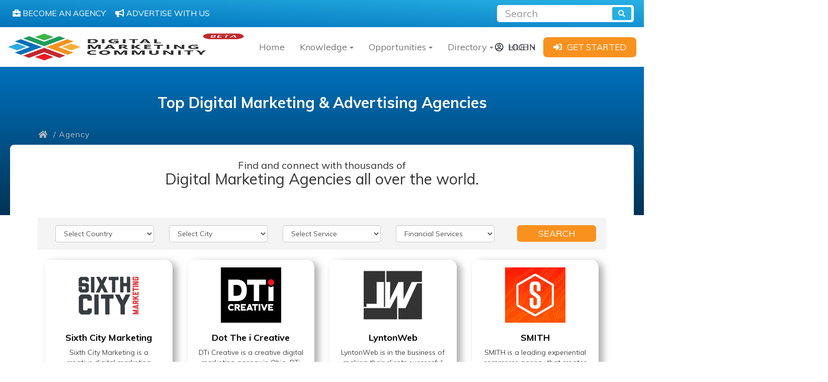

--- FILE ---
content_type: text/html; charset=UTF-8
request_url: https://www.digitalmarketingcommunity.com/agency/?industryList=297&countryList=475
body_size: 16849
content:
<!DOCTYPE html><html ⚡ lang="en"><head><script data-no-optimize="1">var litespeed_docref=sessionStorage.getItem("litespeed_docref");litespeed_docref&&(Object.defineProperty(document,"referrer",{get:function(){return litespeed_docref}}),sessionStorage.removeItem("litespeed_docref"));</script> <title>Top Digital Marketing &amp; Advertising Agencies | Digital Marketing Community</title><meta charset="utf-8"><meta http-equiv="X-UA-Compatible" content="IE=edge"><meta name="viewport" content="width=device-width, initial-scale=1"><meta name="msvalidate.01" content="FF9515E8B4DC29387E28FBAE323B3C01" /><meta name="google-site-verification" content="HrtVS8BlbrahHUkHmdMK6sjoIZ4fiR-WuVWIG1SNFvs" /><meta name="description" content="Agency Archive | Digital Marketing Community"/><meta name="robots" content="follow, index, max-snippet:-1, max-video-preview:-1, max-image-preview:large"/><link rel="canonical" href="https://www.digitalmarketingcommunity.com/agency/" /><link rel="next" href="https://www.digitalmarketingcommunity.com/agency/page/2/" /><meta property="og:locale" content="en_US" /><meta property="og:type" content="article" /><meta property="og:title" content="Top Digital Marketing &amp; Advertising Agencies | Digital Marketing Community" /><meta property="og:description" content="Agency Archive | Digital Marketing Community" /><meta property="og:url" content="https://www.digitalmarketingcommunity.com/agency/" /><meta property="og:site_name" content="Digital Marketing Community" /><meta property="article:publisher" content="https://www.facebook.com/digitalmarketingcommunitycom/" /><meta name="twitter:card" content="summary_large_image" /><meta name="twitter:title" content="Top Digital Marketing &amp; Advertising Agencies | Digital Marketing Community" /><meta name="twitter:description" content="Agency Archive | Digital Marketing Community" /><meta name="twitter:site" content="@DigiCommunity" /> <script type="application/ld+json" class="rank-math-schema">{"@context":"https://schema.org","@graph":[{"@type":"Person","@id":"https://www.digitalmarketingcommunity.com/#person","name":"Digital Marketing Community","url":"https://www.digitalmarketingcommunity.com","sameAs":["https://www.facebook.com/digitalmarketingcommunitycom/","https://twitter.com/DigiCommunity"],"image":{"@type":"ImageObject","@id":"https://www.digitalmarketingcommunity.com/#logo","url":"https://www.digitalmarketingcommunity.com/wp-content/uploads/2019/12/Digital-Marketing-Community.png","contentUrl":"https://www.digitalmarketingcommunity.com/wp-content/uploads/2019/12/Digital-Marketing-Community.png","caption":"Digital Marketing Community","inLanguage":"en-US","width":"500","height":"176"}},{"@type":"WebSite","@id":"https://www.digitalmarketingcommunity.com/#website","url":"https://www.digitalmarketingcommunity.com","name":"Digital Marketing Community","publisher":{"@id":"https://www.digitalmarketingcommunity.com/#person"},"inLanguage":"en-US"},{"@type":"CollectionPage","@id":"https://www.digitalmarketingcommunity.com/agency/#webpage","url":"https://www.digitalmarketingcommunity.com/agency/","name":"Top Digital Marketing &amp; Advertising Agencies | Digital Marketing Community","isPartOf":{"@id":"https://www.digitalmarketingcommunity.com/#website"},"inLanguage":"en-US"}]}</script> <link rel='dns-prefetch' href='//www.googletagmanager.com' /><link rel="alternate" type="application/rss+xml" title="Digital Marketing Community &raquo; Agency Feed" href="https://www.digitalmarketingcommunity.com/agency/feed/" /><link data-optimized="2" rel="stylesheet" href="https://www.digitalmarketingcommunity.com/wp-content/litespeed/css/cf28273e5633ae5f8d804b7edc5f126e.css?ver=d4795" /> <script type="litespeed/javascript" data-src="https://www.digitalmarketingcommunity.com/wp-includes/js/jquery/jquery.min.js?ver=3.7.1" id="jquery-core-js"></script>  <script type="litespeed/javascript" data-src="https://www.googletagmanager.com/gtag/js?id=GT-M6QSZDJ" id="google_gtagjs-js"></script> <script id="google_gtagjs-js-after" type="litespeed/javascript">window.dataLayer=window.dataLayer||[];function gtag(){dataLayer.push(arguments)}
gtag("set","linker",{"domains":["www.digitalmarketingcommunity.com"]});gtag("js",new Date());gtag("set","developer_id.dZTNiMT",!0);gtag("config","GT-M6QSZDJ")</script> <link rel="https://api.w.org/" href="https://www.digitalmarketingcommunity.com/wp-json/" /><link rel="EditURI" type="application/rsd+xml" title="RSD" href="https://www.digitalmarketingcommunity.com/xmlrpc.php?rsd" /><meta name="generator" content="Site Kit by Google 1.151.0" />   <script type="litespeed/javascript">(function(w,d,s,l,i){w[l]=w[l]||[];w[l].push({'gtm.start':new Date().getTime(),event:'gtm.js'});var f=d.getElementsByTagName(s)[0],j=d.createElement(s),dl=l!='dataLayer'?'&l='+l:'';j.async=!0;j.src='https://www.googletagmanager.com/gtm.js?id='+i+dl;f.parentNode.insertBefore(j,f)})(window,document,'script','dataLayer','GTM-WTDKD2M')</script> <meta name="google-adsense-platform-account" content="ca-host-pub-2644536267352236"><meta name="google-adsense-platform-domain" content="sitekit.withgoogle.com"><link rel="icon" href="https://www.digitalmarketingcommunity.com/wp-content/uploads/2016/08/cropped-logo-1-32x32.png" sizes="32x32" /><link rel="icon" href="https://www.digitalmarketingcommunity.com/wp-content/uploads/2016/08/cropped-logo-1-192x192.png" sizes="192x192" /><link rel="apple-touch-icon" href="https://www.digitalmarketingcommunity.com/wp-content/uploads/2016/08/cropped-logo-1-180x180.png" /><meta name="msapplication-TileImage" content="https://www.digitalmarketingcommunity.com/wp-content/uploads/2016/08/cropped-logo-1-270x270.png" /> <script type="litespeed/javascript">(function(w,d,s,l,i){w[l]=w[l]||[];w[l].push({'gtm.start':new Date().getTime(),event:'gtm.js'});var f=d.getElementsByTagName(s)[0],j=d.createElement(s),dl=l!='dataLayer'?'&l='+l:'';j.async=!0;j.src='https://www.googletagmanager.com/gtm.js?id='+i+dl;f.parentNode.insertBefore(j,f)})(window,document,'script','dataLayer','GTM-W7TVHSS')</script> </head><body data-rsssl=1 class="archive post-type-archive post-type-archive-agency wp-theme-DMC" ><amp-analytics config="https://www.googletagmanager.com/amp.json?id=GTM-MD8MVTD&gtm.url=SOURCE_URL" data-credentials="include"></amp-analytics><noscript><iframe data-lazyloaded="1" src="about:blank" data-litespeed-src="https://www.googletagmanager.com/ns.html?id=GTM-W7TVHSS"
height="0" width="0" style="display:none;visibility:hidden"></iframe></noscript><div class="search-bar"><div class="row search-bar-row"><div class="col-md-6 col-sm-12" style="padding: 5px;">
<a class="search-bar-support-btn" href="">
<i class="fas fa-briefcase"></i>
<span>BECOME AN AGENCY</span>
</a>
<a class="search-bar-support-btn" href="https://www.digitalmarketingcommunity.com/advertise-with-us/">
<i class="fas fa-bullhorn"></i>
<span>ADVERTISE WITH US</span>
</a></div><div class="col-md-6 col-sm-12"><form class="form-inline search-form" action="https://www.digitalmarketingcommunity.com/find/" method="get"><div class="input-group search-form-input-div">
<input type="text" class="form-control" name="keyword" placeholder="Search" aria-label="Recipient's username" aria-describedby="button-addon2">
<button class="btn btn-outline-secondary" type='submit' aria-label="search" name='submit' id="button-addon2"><i class="fas fa-search"></i></button></div></form></div></div></div></div><nav class="navbar navbar-default myNav"><div class="container-fluid"><div class="navbar-header">
<button type="button" class="navbar-toggle collapsed" data-toggle="collapse"
data-target="#bs-example-navbar-collapse-1" aria-expanded="false">
<span class="sr-only">Toggle navigation</span>
<span class="icon-bar"></span>
<span class="icon-bar"></span>
<span class="icon-bar"></span>
</button>
<a class="navbar-brand" aria-label="digitalmarketingcommunity" href="https://www.digitalmarketingcommunity.com">
<img src="https://www.digitalmarketingcommunity.com/wp-content/themes/DMC/img/beta.png" alt="" data-no-lazy="1" style="width:100%; height: 65px;">
</a></div><div class="collapse navbar-collapse" id="bs-example-navbar-collapse-1"><ul class="nav navbar-nav navbar-left my-nav-ul-list dmc-megamenu"><li>
<a class="nav-btn" href="https://www.digitalmarketingcommunity.com/">Home</a></li><li class="dropdown navbar-li">
<a class="dropdown-toggle navbtn nav-btn" data-toggle="dropdown" href="#" aria-label="Knowledge"> Knowledge<b class="caret"></b></a><ul class="dropdown-menu navdd re-nave row" style="width:900px;"><li class="col-lg-3 col-md-6 col-xs-12 sub-menu">
<a href="https://digitalmarketingcommunity.com/researches" class="submenu-name" aria-label=""> <span>Researches</span></a><ul><li ><a class="nav-btn" href="https://digitalmarketingcommunity.com/researches/?keyword&repcountry=120" aria-label="">Global</a></li><li ><a class="nav-btn" href="https://digitalmarketingcommunity.com/researches/?keyword&repcountry=125" aria-label="">United States</a></li><li ><a class="nav-btn" href="https://digitalmarketingcommunity.com/researches/?keyword&repcountry=126" aria-label="">United Kingdom</a></li><li ><a class="nav-btn" href="https://digitalmarketingcommunity.com/researches/?keyword&repcountry=124" aria-label="">Middle East</a></li><li ><a class="nav-btn" href="https://digitalmarketingcommunity.com/researches/?keyword&repcountry=132" aria-label="">Europe</a></li><li ><a class="nav-btn" href="https://digitalmarketingcommunity.com/researches/" aria-label=""><i class="fas fa-folder-open"></i> All Topics</a></li></ul></li><li class="col-lg-3 col-md-6 col-xs-12 sub-menu">
<a href="https://digitalmarketingcommunity.com/indicators" class="submenu-name" aria-label=""> <span>Indicators</span></a><ul><li ><a class="nav-btn" href="https://digitalmarketingcommunity.com/indicators/?keyword&reptopic=997" aria-label="">Artificial Intelligence</a></li><li ><a class="nav-btn" href="https://digitalmarketingcommunity.com/indicators/?keyword&reptopic=83" aria-label="">E-Commerce</a></li><li ><a class="nav-btn" href="https://digitalmarketingcommunity.com/indicators/?keyword&reptopic=1017" aria-label="">Digital Marketing</a></li><li ><a class="nav-btn" href="https://digitalmarketingcommunity.com/indicators/?keyword&reptopic=1074" aria-label="">Social Media</a></li><li ><a class="nav-btn" href="https://digitalmarketingcommunity.com/indicators/?keyword&reptopic=1177" aria-label="">Consumer Insights</a></li><li ><a class="nav-btn" href="https://digitalmarketingcommunity.com/indicators/" aria-label=""><i class="fas fa-folder-open"></i> All Topics</a></li></ul></li><li class="col-lg-3 col-md-6 col-xs-12 sub-menu">
<a href="https://digitalmarketingcommunity.com/guides" class="submenu-name" aria-label=""> <span>Guides</span></a><ul><li ><a class="nav-btn" href="https://digitalmarketingcommunity.com/guides/?keyword&reptopic=1017#" aria-label="">Digital Marketing</a></li><li ><a class="nav-btn" href="https://digitalmarketingcommunity.com/guides/?keyword&reptopic=1951#" aria-label="">SEO</a></li><li ><a class="nav-btn" href="https://digitalmarketingcommunity.com/guides/?keyword&reptopic=80#" aria-label="">Social Media Marketing</a></li><li ><a class="nav-btn" href="https://digitalmarketingcommunity.com/guides/?keyword&reptopic=88#" aria-label="">Content Marketing </a></li><li ><a class="nav-btn" href="https://digitalmarketingcommunity.com/guides/?keyword&reptopic=83#" aria-label="">E-commerce</a></li><li ><a class="nav-btn" href="https://digitalmarketingcommunity.com/guides/" aria-label=""><i class="fas fa-folder-open"></i> All Topics</a></li></ul></li><li class="col-lg-3 col-md-6 col-xs-12 sub-menu">
<a href="https://digitalmarketingcommunity.com/videos" class="submenu-name" aria-label=""> <span>Videos</span></a><ul><li ><a class="nav-btn" href="https://digitalmarketingcommunity.com/videos" aria-label=""><i class="fas fa-folder-open"></i> All Topics</a></li></ul></li></ul></li><li class="dropdown navbar-li">
<a class="dropdown-toggle navbtn nav-btn" data-toggle="dropdown" href="#" aria-label="Opportunities"> Opportunities<b class="caret"></b></a><ul class="dropdown-menu navdd re-nave row" style="width:650px;"><li class="col-lg-6 col-md-6 col-xs-12 sub-menu">
<a href="https://digitalmarketingcommunity.com/job-opportunities" class="submenu-name" aria-label=""> <span>Jobs</span></a><ul><li ><a class="nav-btn" href="https://digitalmarketingcommunity.com/job-opportunities/?keyword&region=29#" aria-label="">USA</a></li><li ><a class="nav-btn" href="https://digitalmarketingcommunity.com/job-opportunities/?keyword&region=72#" aria-label="">India</a></li><li ><a class="nav-btn" href="https://digitalmarketingcommunity.com/job-opportunities/?keyword&region=35#" aria-label="">Canada</a></li><li ><a class="nav-btn" href="https://digitalmarketingcommunity.com/job-opportunities/?keyword&region=15#" aria-label="">UK</a></li><li ><a class="nav-btn" href="https://digitalmarketingcommunity.com/job-opportunities/?keyword&region=25#" aria-label="">Ireland</a></li><li class="mega-viewall"><a class="nav-btn" href="https://digitalmarketingcommunity.com/job-opportunities/" aria-label=""><i class="fas fa-folder-open"></i> All Countries</a></li></ul></li><li class="col-lg-6 col-md-6 col-xs-12 sub-menu">
<a href="https://digitalmarketingcommunity.com/events" class="submenu-name" aria-label=""> <span>Events</span></a><ul><li ><a class="nav-btn" href="https://digitalmarketingcommunity.com/events/?keyword&repcountry=125" aria-label="">USA</a></li><li ><a class="nav-btn" href="https://digitalmarketingcommunity.com/events/?keyword&repcountry=126" aria-label="">UK</a></li><li ><a class="nav-btn" href="https://digitalmarketingcommunity.com/events/?keyword&repcountry=141" aria-label="">India</a></li><li ><a class="nav-btn" href="https://www.digitalmarketingcommunity.com/" aria-label="">Canada</a></li><li class="mega-viewall"><a class="nav-btn" href="https://digitalmarketingcommunity.com/events/" aria-label=""><i class="fas fa-folder-open"></i> All Countries</a></li></ul></li></ul></li><li class="dropdown navbar-li">
<a class="dropdown-toggle navbtn nav-btn" data-toggle="dropdown" href="#" aria-label="Directory"> Directory<b class="caret"></b></a><ul class="dropdown-menu navdd re-nave row" style="width:650px;"><li class="col-lg-6 col-md-6 col-xs-12 sub-menu">
<a href="https://digitalmarketingcommunity.com/agency" class="submenu-name" aria-label=""> <span>Agencies</span></a><ul><li ><a class="nav-btn" href="https://digitalmarketingcommunity.com/agency/?countryList=287" aria-label="">USA</a></li><li ><a class="nav-btn" href="https://digitalmarketingcommunity.com/agency/?countryList=313" aria-label="">UK</a></li><li ><a class="nav-btn" href="https://digitalmarketingcommunity.com/agency/?countryList=348" aria-label="">Canada</a></li><li ><a class="nav-btn" href="https://digitalmarketingcommunity.com/agency/?countryList=449" aria-label="">India</a></li><li ><a class="nav-btn" href="https://digitalmarketingcommunity.com/agency/?countryList=421&submit=Go" aria-label="">UAE</a></li><li class="mega-viewall"><a class="nav-btn" href="https://digitalmarketingcommunity.com/agencies-directory/" aria-label=""><i class="fas fa-folder-open"></i> All Countries</a></li><li class="megamenu-cta text-center"><a class="btn btn-default" style="background-color: #e59927" aria-label="" href="https://digitalmarketingcommunity.com/submit-your-agency/" >ADD YOUR AGENCY</a></li></ul></li><li class="col-lg-6 col-md-6 col-xs-12 sub-menu">
<a href="https://digitalmarketingcommunity.com/tools" class="submenu-name" aria-label=""> <span>Tools</span></a><ul><li ><a class="nav-btn" href="https://digitalmarketingcommunity.com/tools/?keyword&category=2580&submit=submit#" aria-label="">Data Analysis and Reporting</a></li><li ><a class="nav-btn" href="https://digitalmarketingcommunity.com/tools/?keyword&category=2586&submit=submit#" aria-label="">Search Engine Optimization </a></li><li ><a class="nav-btn" href="https://digitalmarketingcommunity.com/tools/?keyword&category=2585&submit=submit#" aria-label="">Data Management</a></li><li ><a class="nav-btn" href="https://digitalmarketingcommunity.com/tools/?keyword&category=2589&submit=submit#" aria-label="">Social Media Marketing</a></li><li ><a class="nav-btn" href="https://digitalmarketingcommunity.com/tools/?keyword&category=2594&submit=submit#" aria-label="">Advertising</a></li><li class="mega-viewall"><a class="nav-btn" href="https://digitalmarketingcommunity.com/tools" aria-label=""><i class="fas fa-folder-open"></i> View all Topics</a></li></ul></li></ul></li><li class="dropdown navbar-li">
<a class="dropdown-toggle navbtn nav-btn" data-toggle="dropdown" href="#" aria-label="HUB"> HUB<b class="caret"></b></a><ul class="dropdown-menu navdd re-nave row" style="width:650px;"><li class="col-lg-4 col-md-6 col-xs-12 sub-menu">
<a href="https://digitalmarketingcommunity.com/articles" class="submenu-name" aria-label=""> <span>Articles</span></a><ul></ul></li><li class="col-lg-4 col-md-6 col-xs-12 sub-menu">
<a href="https://digitalmarketingcommunity.com/case-study" class="submenu-name" aria-label=""> <span>Case Studies</span></a><ul></ul></li><li class="col-lg-4 col-md-6 col-xs-12 sub-menu">
<a href="https://digitalmarketingcommunity.com/news" class="submenu-name" aria-label=""> <span>News</span></a><ul></ul></li></ul></li></ul><div class="myNav-right-section"><div class="myNav-log-in-btn-div">
<a href="https://www.digitalmarketingcommunity.com/login" aria-label="login"><i class="far fa-user-circle"></i><span>LOG IN</span></a></div><div class="myNav-get-start-btn-div">
<a href="https://www.digitalmarketingcommunity.com/sign-up" aria-label="sign-up"><i
class="fas fa-sign-in-alt"></i><span>GET STARTED</span></a></div></div></div></div></nav><div class="container-fluid secHeader-container"><h1>
Top Digital Marketing & Advertising Agencies</h1><div class="container"><div class="breadcrumb"><div class="row">
<a href="https://www.digitalmarketingcommunity.com"> <i class="fas fa-home"></i> </a> / Agency</div></div></div></div><div class="container inner-page-body" id="page-body"><div class="agency-archive-text-div"><h4 style="text-align: center;">Find and connect with thousands of</h4><h2 style="text-align: center;">Digital Marketing Agencies all over the world.</h2></div><div class="row"><div class="col-md-12"><div class="fillter-div"><form action="https://www.digitalmarketingcommunity.com/agency/" method='get'><div class="row"><div class="col-md-10"><div class="row "><div class="col-md-3 filter-select-col"><select class="form-control" name="countryList" id="countryList"><option value selected>Select Country</option><option value="" >All</option><option value="415"
>
Argentina</option><option value="712"
>
Athens</option><option value="406"
>
Australia</option><option value="793"
>
Austria</option><option value="2603"
>
Azerbaijan</option><option value="660"
>
Bahrain</option><option value="2717"
>
Bangladesh</option><option value="1657"
>
Belarus</option><option value="617"
>
Belgium</option><option value="634"
>
Bosnia and Herzegovina</option><option value="804"
>
Botswana</option><option value="645"
>
Brasil</option><option value="662"
>
Bulgaria</option><option value="2810"
>
Bulgarien</option><option value="2858"
>
Cameroon</option><option value="348"
>
Canada</option><option value="1508"
>
Chile</option><option value="481"
>
China</option><option value="622"
>
Colombia</option><option value="870"
>
Costa Rica</option><option value="860"
>
Côte d’Ivoire</option><option value="2097"
>
Croatia</option><option value="822"
>
Czech Republic</option><option value="830"
>
Denmark</option><option value="3188"
>
Ecuador</option><option value="281"
>
Egypt</option><option value="607"
>
Estonia</option><option value="605"
>
Finland</option><option value="727"
>
France</option><option value="309"
>
Germany</option><option value="832"
>
Ghana</option><option value="2968"
>
Greece</option><option value="658"
>
Hong Kong</option><option value="449"
>
India</option><option value="561"
>
Indonesia</option><option value="285"
>
Ireland</option><option value="620"
>
Israel</option><option value="513"
>
Italy</option><option value="626"
>
Japan</option><option value="1368"
>
Jordan</option><option value="674"
>
Kazakhstan</option><option value="2883"
>
Kenya</option><option value="648"
>
Kuwait</option><option value="516"
>
Latvia</option><option value="603"
>
Lebanon</option><option value="2523"
>
Lithuania</option><option value="840"
>
Luxembourg</option><option value="630"
>
Malaysia</option><option value="2613"
>
Mehsana</option><option value="845"
>
Mexique</option><option value="862"
>
Morocco</option><option value="3526"
>
Myanmar</option><option value="1324"
>
Nebraska</option><option value="3286"
>
Nepal</option><option value="511"
>
Netherlands</option><option value="670"
>
New Zealand</option><option value="653"
>
Norway</option><option value="699"
>
Oman</option><option value="639"
>
Pakistan</option><option value="826"
>
Panama</option><option value="1753"
>
Peru</option><option value="601"
>
Philippines</option><option value="569"
>
Poland</option><option value="690"
>
Portugal</option><option value="3201"
>
Qatar</option><option value="3546"
>
Republic of Korea</option><option value="2646"
>
République de Djibouti</option><option value="2638"
>
Romania</option><option value="1066"
>
Russia</option><option value="636"
>
Saudi Arabia</option><option value="2755"
>
Serbia</option><option value="480"
>
Singapore</option><option value="2364"
>
Slovak Republic</option><option value="680"
>
South Africa</option><option value="1969"
>
South Korea</option><option value="416"
>
Spain</option><option value="696"
>
Sudan</option><option value="628"
>
Sweden</option><option value="483"
>
Switzerland</option><option value="2747"
>
Tanzania</option><option value="828"
>
Thailand</option><option value="1953"
>
Tunisia</option><option value="547"
>
Turkey</option><option value="3733"
>
UAE</option><option value="2860"
>
Uganda</option><option value="313"
>
UK</option><option value="590"
>
Ukraine</option><option value="421"
>
United Arab Emirates</option><option value="287"
>
USA</option><option value="853"
>
Vitnam</option><option value="1961"
>
Zimbabwe</option>
</select></div><div class="col-md-3 filter-select-col">
<select class="form-control" name="cityList" id="city_list"><option value selected>Select City</option><option value="" >All</option></select></div><div class="col-md-3 filter-select-col">
<select class="form-control" name="serviceList" id="service_list"><option value selected>Select Service</option><option value="" >All</option><option
value="3464" >Affiliate Marketing</option><option
value="386" >AR &amp; VR</option><option
value="3184" >B2B Marketing</option><option
value="390" >Branding &amp; Visual Identity</option><option
value="3185" >Cloud Computing Solutions</option><option
value="397" >Consulting</option><option
value="361" >Content Marketing</option><option
value="362" >Copywriting</option><option
value="527" >Customer Relationship Management (CRM)</option><option
value="357" >Data Analytics</option><option
value="3614" >Data Entry</option><option
value="3230" >Digital Advertising</option><option
value="3034" >Digital Marketing</option><option
value="339" >Digital Marketing Strategy</option><option
value="388" >Digital Photography</option><option
value="3483" >Display Ads</option><option
value="396" >eCommerce</option><option
value="379" >Email Marketing</option><option
value="375" >Events Management</option><option
value="384" >Filmmaking &amp; Video Production</option><option
value="491" >Game Design &amp; Programming</option><option
value="365" >Graphic Design</option><option
value="398" >Inbound Marketing</option><option
value="395" >Influencer Marketing</option><option
value="3617" >Internet of Things (IoT)</option><option
value="370" >Lead Generation</option><option
value="363" >Market Research</option><option
value="393" >Marketing Automation</option><option
value="3266" >Media Buying</option><option
value="383" >Mobile Application Development</option><option
value="391" >Mobile Marketing</option><option
value="3191" >Online Reputation Management (ORM)</option><option
value="609" >Packaging &amp; Labeling</option><option
value="404" >Pay-Per-Click (PPC) Advertising</option><option
value="435" >Print Media</option><option
value="392" >Product Management</option><option
value="3235" >Programmatic Advertising</option><option
value="373" >Public Relations (PR)</option><option
value="3337" >Reputation Management</option><option
value="3192" >Risk &amp; Crisis Management</option><option
value="456" >Script Writing</option><option
value="354" >Search Engine Marketing (SEM)</option><option
value="336" >Search Engine Optimization (SEO)</option><option
value="3618" >SMS Marketing</option><option
value="3263" >Social Media Management</option><option
value="346" >Social Media Marketing</option><option
value="420" >Software Development &amp; Testing</option><option
value="399" >Training</option><option
value="343" >User Experience (UX)</option><option
value="350" >User Interface (UI)</option><option
value="337" >Web Design &amp; Development</option><option
value="3732" >Web Development</option><option
value="401" >Web Hosting &amp; Server Management</option><option
value="3503" >WordPress Development</option>
</select></div><div class="col-md-3 filter-select-col">
<select class="form-control" name="industryList" id="industry_list"><option value selected>Select Industry</option><option value="" >All</option><option
value="1051" >Accounting</option><option
value="2258" >Agriculture</option><option
value="301" >Apparel &amp; Fashion</option><option
value="490" >Arts and Crafts</option><option
value="329" >Automotive</option><option
value="3195" >Aviation &amp; Aerospace</option><option
value="317" >B2B Marketing &amp; Advertising</option><option
value="1507" >Banking</option><option
value="3735" >Beauty</option><option
value="3141" >Broadcast Media</option><option
value="436" >Building Materials</option><option
value="1009" >Business Intelligence &amp; Feedback Service</option><option
value="3160" >Commercial Risk Management</option><option
value="1479" >Communications Solutions</option><option
value="2694" >Computer &amp; Network Security</option><option
value="409" >Computer Hardware</option><option
value="2451" >Computer Networking</option><option
value="2196" >Computer Science</option><option
value="410" >Computer Software</option><option
value="2794" >Construction</option><option
value="319" >Consumer Electronics</option><option
value="3736" >Consumer Goods</option><option
value="2727" >Consumer Packaged Goods (CPG)</option><option
value="3065" >Consumer Services</option><option
value="3676" >Content Creation</option><option
value="332" >Cosmetics &amp; Beauty</option><option
value="1432" >CRM Software</option><option
value="1461" >Customer Identity Solutions</option><option
value="2279" >Data Analysis and Reporting</option><option
value="2414" >Data Management</option><option
value="425" >Design</option><option
value="3678" >Digital and Social Media Agencies</option><option
value="3669" >Digital Marketing</option><option
value="1407" >Digital Payments</option><option
value="280" >eCommerce &amp; Retail</option><option
value="3675" >Education</option><option
value="311" >Education &amp; E-Learning</option><option
value="320" >Energy</option><option
value="3682" >Energy and Utilities</option><option
value="2698" >Engineering</option><option
value="454" >Environment</option><option
value="419" >Events Services</option><option
value="297" selected>Financial Services</option><option
value="279" >Food and Beverage</option><option
value="430" >Furniture</option><option
value="353" >Games</option><option
value="1936" >Government Administration</option><option
value="2920" >Government Relations</option><option
value="318" >Health, Wellness and Fitness</option><option
value="312" >Hospitality, Health Care &amp; Insurance</option><option
value="1011" >Information Technology and Services</option><option
value="1471" >Internet</option><option
value="3316" >Law</option><option
value="2012" >Leisure, Travel &amp; Tourism</option><option
value="981" >Logistics &amp; Supply Chain</option><option
value="378" >Luxury Goods &amp; Jewelry</option><option
value="1007" >Machine Learning &amp; Artificial Intelligence</option><option
value="1013" >Management Consulting</option><option
value="442" >Manufacturing</option><option
value="1005" >Market Research</option><option
value="342" >Marketing and Advertising</option><option
value="3673" >Media &amp; Podcasting</option><option
value="382" >Media and Entertainment</option><option
value="2731" >Media Production</option><option
value="304" >Medical</option><option
value="2820" >Mobile Attribution &amp; Marketing Analytics</option><option
value="372" >Mobile Industry</option><option
value="447" >Museums and Institutions</option><option
value="3683" >Natural Language Processing</option><option
value="290" >Non-Profit Organizations</option><option
value="3234" >Oil &amp; Gas</option><option
value="1871" >Omnichannel Solutions</option><option
value="3731" >Parging</option><option
value="477" >Pet Services</option><option
value="1870" >Pharmaceuticals</option><option
value="341" >Photography</option><option
value="427" >Printing</option><option
value="2606" >Program &amp; Web Development</option><option
value="2053" >Public Relations and Communications</option><option
value="356" >Public Services</option><option
value="1937" >Publishing</option><option
value="303" >Real Estate</option><option
value="3672" >recruiting</option><option
value="3681" >Research and Academia</option><option
value="3197" >Restaurants</option><option
value="3674" >Sales</option><option
value="434" >Security and Investigations</option><option
value="3677" >Social Media Management</option><option
value="3670" >Social Media Marketing &amp; Management</option><option
value="298" >Sports &amp; Sporting Goods</option><option
value="308" >Staffing and Recruiting</option><option
value="3236" >Technology</option><option
value="411" >Telecommunications</option><option
value="2466" >Think Tanks</option><option
value="2335" >Trade &amp; Development</option><option
value="3196" >Translation and Localization</option><option
value="3680" >Transportation and Logistics</option><option
value="299" >Transportation/Trucking</option><option
value="1130" >Web Directory List</option>
</select></div></div></div><div class="col-md-2 btn-div"><input class="btn-div-btn" type='submit' value='SEARCH' name='submit'></div></div></form></div></div><div class="col-md-12"><div class="row"><div class="col-lg-3 col-md-4 col-sm-6 col-xs-12"><div class="agency-directory-fet">
<a href="https://www.digitalmarketingcommunity.com/agency/sixth-city-marketing/"><div>
<img data-lazyloaded="1" src="[data-uri]" width="200" height="200" data-src="https://www.digitalmarketingcommunity.com/wp-content/uploads/2020/01/Sixth-City-Marketing.png"></div><div class="agency-text match"><h4>Sixth City Marketing</h4><div class="agency-excerpt"><p>Sixth City Marketing is a creative digital marketing agency in Ohio, the USA providing you with one thing: results. Through its SEO, PPC, social media, design and development platforms, you are guaranteed a host of services that will increase your online presence and, most importantly, your revenue. Before beginning any campaign, it is vital to &#8230;</p></div></div></a></div></div><div class="col-lg-3 col-md-4 col-sm-6 col-xs-12"><div class="agency-directory-fet">
<a href="https://www.digitalmarketingcommunity.com/agency/dot-the-i-creative/"><div>
<img data-lazyloaded="1" src="[data-uri]" width="200" height="200" data-src="https://www.digitalmarketingcommunity.com/wp-content/uploads/2020/01/Dot-The-i-Creative.png"></div><div class="agency-text match"><h4>Dot The i Creative</h4><div class="agency-excerpt"><p>DTi Creative is a creative digital marketing agency in Ohio. DTi Creative believes that budgets, regardless of their size, work harder and last longer when the brand is well crafted and has realized the very best version of itself. When designing, planning, and creating &#8211; its inspiration is always strategy driven. DTi Creative utilize Revenue &#8230;</p></div></div></a></div></div><div class="col-lg-3 col-md-4 col-sm-6 col-xs-12"><div class="agency-directory-fet">
<a href="https://www.digitalmarketingcommunity.com/agency/lyntonweb/"><div>
<img data-lazyloaded="1" src="[data-uri]" width="350" height="350" data-src="https://www.digitalmarketingcommunity.com/wp-content/uploads/2019/01/LyntonWeb.png"></div><div class="agency-text match"><h4>LyntonWeb</h4><div class="agency-excerpt"><p>LyntonWeb is in the business of making their clients successful with inbound marketing. If you are looking to be the master of your online domain, need a new lead generating website, or don&#8217;t have the digital expertise &#8211; you’ve come to the right place. As one of the earliest partner agencies to work with HubSpot in &#8230;</p></div></div></a></div></div><div class="col-lg-3 col-md-4 col-sm-6 col-xs-12"><div class="agency-directory-fet">
<a href="https://www.digitalmarketingcommunity.com/agency/smith/"><div>
<img data-lazyloaded="1" src="[data-uri]" width="200" height="200" data-src="https://www.digitalmarketingcommunity.com/wp-content/uploads/2018/09/SMITH.png"></div><div class="agency-text match"><h4>SMITH</h4><div class="agency-excerpt"><p>SMITH is a leading experiential commerce agency that creates and delivers effective digital marketing experiences and global e-commerce solutions. As the Architects of Future Commerce, Its mission is to help brands create awesome buying and selling experiences that will help them stand out in today&#8217;s world. At its core, it brings more than two decades of &#8230;</p></div></div></a></div></div><div class="col-lg-3 col-md-4 col-sm-6 col-xs-12"><div class="agency-directory-fet">
<a href="https://www.digitalmarketingcommunity.com/agency/blackbird-digital/"><div>
<img data-lazyloaded="1" src="[data-uri]" width="225" height="225" data-src="https://www.digitalmarketingcommunity.com/wp-content/uploads/2018/08/Blackbird-Digital.png"></div><div class="agency-text match"><h4>Blackbird Digital</h4><div class="agency-excerpt"><p>As a Digital Marketing Agency in Cleveland, Ohio, Blackbird combines award-winning web design, acute knowledge of technology, and marketing savvy to help your organization succeed in today’s digital world. Blackbird was conceived in a flash the Summer of 2004 &#8211; just a guy with an art degree, a wife, two children, a mortgage, zero savings, and &#8230;</p></div></div></a></div></div><div class="col-lg-3 col-md-4 col-sm-6 col-xs-12"><div class="agency-directory-fet">
<a href="https://www.digitalmarketingcommunity.com/agency/cleveland-marketing-king/"><div>
<img data-lazyloaded="1" src="[data-uri]" width="200" height="200" data-src="https://www.digitalmarketingcommunity.com/wp-content/uploads/2018/08/Cleveland-Marketing-King.png"></div><div class="agency-text match"><h4>Cleveland Marketing King</h4><div class="agency-excerpt"><p>Cleveland Marketing King is the king of digital marketing in Cleveland. Whether you need a stunning website or want to generate more leads via SEO, PPC or Social Media, it&#8217;s here to help. It has worked with hundreds of businesses, from building new websites to formulating strategies to drive more traffic via SEO, Social and Paid. It has &#8230;</p></div></div></a></div></div><div class="col-lg-3 col-md-4 col-sm-6 col-xs-12"><div class="agency-directory-fet">
<a href="https://www.digitalmarketingcommunity.com/agency/doner/"><div>
<img data-lazyloaded="1" src="[data-uri]" width="200" height="200" data-src="https://www.digitalmarketingcommunity.com/wp-content/uploads/2018/08/Doner.png"></div><div class="agency-text match"><h4>Doner</h4><div class="agency-excerpt"><p>Doner is an 80-years-young global micro-network of creatively-driven, performance-minded offices in Detroit, Los Angeles, London and Cleveland. Its mission is to make audacious things for ambitious brands. Why? Because the times demand audacity. It is hard-wired for the modern world with 25,000 square feet of maker space dedicated to producing content and brand experiences for the world&#8217;s &#8230;</p></div></div></a></div></div><div class="col-lg-3 col-md-4 col-sm-6 col-xs-12"><div class="agency-directory-fet">
<a href="https://www.digitalmarketingcommunity.com/agency/fathom/"><div>
<img data-lazyloaded="1" src="[data-uri]" width="310" height="200" data-src="https://www.digitalmarketingcommunity.com/wp-content/uploads/2018/08/Fathom-Marketing-2.png"></div><div class="agency-text match"><h4>Fathom</h4><div class="agency-excerpt"><p>Fathom is a full-service digital marketing agency that helps companies grow and generate profitable revenue with the right people, processes and technology. As a full-service digital marketing and analytics agency, it brings to lead-to-revenue management to mid-cap and large enterprises alike. Its proven track record of success across multiple industries including manufacturing, technology, education, healthcare, retail &#8230;</p></div></div></a></div></div><div class="col-xs-12"><div class="post-nav"><ul class="pager"><li class="active"><span class="active">01</span></li><li><a href="https://www.digitalmarketingcommunity.com/agency/page/2/?industryList=297&#038;countryList=475">02</a></li><li><a href="https://www.digitalmarketingcommunity.com/agency/page/3/?industryList=297&#038;countryList=475">03</a></li><li><a href="https://www.digitalmarketingcommunity.com/agency/page/2/?industryList=297&#038;countryList=475" title="next">>></a></li></ul></div></div></div></div></div></div><div class="myFooter"><div class="row"><div class="col-lg-3 col-md-3 col-sm-12 myFooter-col"><ul><li>
EXPLORE</li><li>
<i class="fas fa-angle-right"></i><a href="https://www.digitalmarketingcommunity.com/events/">Digital Events</a></li><li>
<i class="fas fa-angle-right"></i><a href="https://www.digitalmarketingcommunity.com/job-opportunities/">Job Opportunities</a></li><li>
<i class="fas fa-angle-right"></i><a href="https://www.digitalmarketingcommunity.com/news/">Latest Updates</a></li><li>
<i class="fas fa-angle-right"></i><a href="https://www.digitalmarketingcommunity.com/researches/">Researches</a></li></ul></div><div class="col-lg-3 col-md-3 col-sm-12 myFooter-col"><ul><li>
For Agencies</li><li>
<i class="fas fa-angle-right"></i><a href="https://www.digitalmarketingcommunity.com/agencies-directory/">Search Agencies</a></li><li>
<i class="fas fa-angle-right"></i><a href="https://www.digitalmarketingcommunity.com/agency-membership/">Agency Membership</a></li></ul></div><div class="col-lg-3 col-md-3 col-sm-12 myFooter-col"><ul><li>
Community</li><li>
<i class="fas fa-angle-right"></i><a href="https://www.digitalmarketingcommunity.com/why-join-dmc/">Why Join DMC?</a></li><li>
<i class="fas fa-angle-right"></i><a href="https://www.digitalmarketingcommunity.com/advertise-with-us/">Advertise With Us</a></li><li>
<i class="fas fa-angle-right"></i><a href="https://www.digitalmarketingcommunity.com/policy/">Write for Us</a></li><li>
<i class="fas fa-angle-right"></i><a href="https://www.digitalmarketingcommunity.com/terms-and-conditions/">Terms and Conditions</a></li><li>
<i class="fas fa-angle-right"></i><a href="https://www.digitalmarketingcommunity.com/privacy-policy/">Privacy Policy</a></li></ul></div><div class="col-lg-3 col-md-3 col-sm-12 col-xs-12 myFooter-newsletter-col" id="subform"><div class="myFooter-newsletter"><h2>Subscribe for our newsletter!</h2>
<noscript class="ninja-forms-noscript-message">
Notice: JavaScript is required for this content.</noscript><div id="nf-form-24-cont" class="nf-form-cont" aria-live="polite" aria-labelledby="nf-form-title-24" aria-describedby="nf-form-errors-24" role="form"><div class="nf-loading-spinner"></div></div></div></div></div></div><div class="my-copyrights-div"><div class="row"><div class="col-lg-6 col-md-6 col-sm-12 my-copyrights-div-col my-copyrights-div-text"><p>COPYRIGHTS DIGITAL MARKETING COMMUNITY 2019</p></div><div class="col-lg-6 col-md-6 col-sm-12 my-copyrights-div-col my-copyrights-div-icon">
<a class="social" href="https://www.facebook.com/digitalmarketingcommunitycom/" aria-label="facebook" target="_blank"><span><i class="fab fa-facebook-f"></i></span></a>
<a class="social" href="https://twitter.com/DigiCommunity" aria-label="twitter" target="_blank"><span><i class="fab fa-twitter"></i></span></a>
<a class="social" href="https://www.youtube.com/channel/UCOV38SIKeIG5U8XrBHF63YQ/featured" aria-label="youtube" target="_blank"><span><i class="fab fa-youtube"></i></span></a></div></div></div> <script type="speculationrules">{"prefetch":[{"source":"document","where":{"and":[{"href_matches":"\/*"},{"not":{"href_matches":["\/wp-*.php","\/wp-admin\/*","\/wp-content\/uploads\/*","\/wp-content\/*","\/wp-content\/plugins\/*","\/wp-content\/themes\/DMC\/*","\/*\\?(.+)"]}},{"not":{"selector_matches":"a[rel~=\"nofollow\"]"}},{"not":{"selector_matches":".no-prefetch, .no-prefetch a"}}]},"eagerness":"conservative"}]}</script> <!--[if lt IE 9]> <script type='text/javascript'
		        src='https://cdnjs.cloudflare.com/ajax/libs/ace/1.2.8/ext-old_ie.js'></script> <![endif]--> <script id="nf-front-end-js-extra" type="litespeed/javascript">var nfi18n={"ninjaForms":"Ninja Forms","changeEmailErrorMsg":"Please enter a valid email address!","changeDateErrorMsg":"Please enter a valid date!","confirmFieldErrorMsg":"These fields must match!","fieldNumberNumMinError":"Number Min Error","fieldNumberNumMaxError":"Number Max Error","fieldNumberIncrementBy":"Please increment by ","fieldTextareaRTEInsertLink":"Insert Link","fieldTextareaRTEInsertMedia":"Insert Media","fieldTextareaRTESelectAFile":"Select a file","formErrorsCorrectErrors":"Please correct errors before submitting this form.","formHoneypot":"If you are a human seeing this field, please leave it empty.","validateRequiredField":"This is a required field.","honeypotHoneypotError":"Honeypot Error","fileUploadOldCodeFileUploadInProgress":"File Upload in Progress.","fileUploadOldCodeFileUpload":"FILE UPLOAD","currencySymbol":"$","fieldsMarkedRequired":"Fields marked with an <span class=\"ninja-forms-req-symbol\">*<\/span> are required","thousands_sep":",","decimal_point":".","siteLocale":"en_US","dateFormat":"d\/m\/Y","startOfWeek":"6","of":"of","previousMonth":"Previous Month","nextMonth":"Next Month","months":["January","February","March","April","May","June","July","August","September","October","November","December"],"monthsShort":["Jan","Feb","Mar","Apr","May","Jun","Jul","Aug","Sep","Oct","Nov","Dec"],"weekdays":["Sunday","Monday","Tuesday","Wednesday","Thursday","Friday","Saturday"],"weekdaysShort":["Sun","Mon","Tue","Wed","Thu","Fri","Sat"],"weekdaysMin":["Su","Mo","Tu","We","Th","Fr","Sa"],"recaptchaConsentMissing":"reCaptcha validation couldn't load.","recaptchaMissingCookie":"reCaptcha v3 validation couldn't load the cookie needed to submit the form.","recaptchaConsentEvent":"Accept reCaptcha cookies before sending the form."};var nfFrontEnd={"adminAjax":"https:\/\/www.digitalmarketingcommunity.com\/wp-admin\/admin-ajax.php","ajaxNonce":"b583175aee","requireBaseUrl":"https:\/\/www.digitalmarketingcommunity.com\/wp-content\/plugins\/ninja-forms\/assets\/js\/","use_merge_tags":{"user":{"address":"address","textbox":"textbox","button":"button","checkbox":"checkbox","city":"city","confirm":"confirm","date":"date","email":"email","firstname":"firstname","html":"html","hcaptcha":"hcaptcha","hidden":"hidden","lastname":"lastname","listcheckbox":"listcheckbox","listcountry":"listcountry","listimage":"listimage","listmultiselect":"listmultiselect","listradio":"listradio","listselect":"listselect","liststate":"liststate","note":"note","number":"number","password":"password","passwordconfirm":"passwordconfirm","product":"product","quantity":"quantity","recaptcha":"recaptcha","recaptcha_v3":"recaptcha_v3","repeater":"repeater","shipping":"shipping","signature":"signature","spam":"spam","starrating":"starrating","submit":"submit","terms":"terms","textarea":"textarea","total":"total","turnstile":"turnstile","unknown":"unknown","zip":"zip","hr":"hr"},"post":{"address":"address","textbox":"textbox","button":"button","checkbox":"checkbox","city":"city","confirm":"confirm","date":"date","email":"email","firstname":"firstname","html":"html","hcaptcha":"hcaptcha","hidden":"hidden","lastname":"lastname","listcheckbox":"listcheckbox","listcountry":"listcountry","listimage":"listimage","listmultiselect":"listmultiselect","listradio":"listradio","listselect":"listselect","liststate":"liststate","note":"note","number":"number","password":"password","passwordconfirm":"passwordconfirm","product":"product","quantity":"quantity","recaptcha":"recaptcha","recaptcha_v3":"recaptcha_v3","repeater":"repeater","shipping":"shipping","signature":"signature","spam":"spam","starrating":"starrating","submit":"submit","terms":"terms","textarea":"textarea","total":"total","turnstile":"turnstile","unknown":"unknown","zip":"zip","hr":"hr"},"system":{"address":"address","textbox":"textbox","button":"button","checkbox":"checkbox","city":"city","confirm":"confirm","date":"date","email":"email","firstname":"firstname","html":"html","hcaptcha":"hcaptcha","hidden":"hidden","lastname":"lastname","listcheckbox":"listcheckbox","listcountry":"listcountry","listimage":"listimage","listmultiselect":"listmultiselect","listradio":"listradio","listselect":"listselect","liststate":"liststate","note":"note","number":"number","password":"password","passwordconfirm":"passwordconfirm","product":"product","quantity":"quantity","recaptcha":"recaptcha","recaptcha_v3":"recaptcha_v3","repeater":"repeater","shipping":"shipping","signature":"signature","spam":"spam","starrating":"starrating","submit":"submit","terms":"terms","textarea":"textarea","total":"total","turnstile":"turnstile","unknown":"unknown","zip":"zip","hr":"hr"},"fields":{"address":"address","textbox":"textbox","button":"button","checkbox":"checkbox","city":"city","confirm":"confirm","date":"date","email":"email","firstname":"firstname","html":"html","hcaptcha":"hcaptcha","hidden":"hidden","lastname":"lastname","listcheckbox":"listcheckbox","listcountry":"listcountry","listimage":"listimage","listmultiselect":"listmultiselect","listradio":"listradio","listselect":"listselect","liststate":"liststate","note":"note","number":"number","password":"password","passwordconfirm":"passwordconfirm","product":"product","quantity":"quantity","recaptcha":"recaptcha","recaptcha_v3":"recaptcha_v3","repeater":"repeater","shipping":"shipping","signature":"signature","spam":"spam","starrating":"starrating","submit":"submit","terms":"terms","textarea":"textarea","total":"total","turnstile":"turnstile","unknown":"unknown","zip":"zip","hr":"hr"},"calculations":{"html":"html","hidden":"hidden","note":"note","unknown":"unknown"}},"opinionated_styles":"","filter_esc_status":"false","nf_consent_status_response":[]};var nfInlineVars=[]</script>  <script type="application/ld+json">{
    "@context": "https://schema.org",
    "@type": "Organization",
    "@id": "https://www.digitalmarketingcommunity.com",
    "name": "Digital Marketing Community",
    "logo": "https://www.digitalmarketingcommunity.com/wp-content/uploads/2017/10/dmc-logo.png",
    "url": "https://www.digitalmarketingcommunity.com",
    "sameAs": [
        "https://www.facebook.com/digitalmarketingcommunitycom/",
        "https://twitter.com/DigiCommunity",
        "https://www.linkedin.com/company/digital-marketing-community/"
    ],
    "contactPoint": {
        "@type": "ContactPoint",
        "telephone": "+1-505-998-3793",
        "contactType": "customer service",
        "email": "info@digitalmarketingcommunity.com",
        "contactOption": "TollFree",
        "areaServed": [
            "GB",
            "US"
        ],
        "availableLanguage": null
    },
    "address": {
        "@type": "PostalAddress",
        "addressCountry": "United States",
        "addressLocality": null,
        "addressRegion": null,
        "postalCode": null,
        "streetAddress": null
    }
}</script>  <script id="tmpl-nf-layout" type="text/template"><span id="nf-form-title-{{{ data.id }}}" class="nf-form-title">
		{{{ ( 1 == data.settings.show_title ) ? '<h' + data.settings.form_title_heading_level + '>' + data.settings.title + '</h' + data.settings.form_title_heading_level + '>' : '' }}}
	</span>
	<div class="nf-form-wrap ninja-forms-form-wrap">
		<div class="nf-response-msg"></div>
		<div class="nf-debug-msg"></div>
		<div class="nf-before-form"></div>
		<div class="nf-form-layout"></div>
		<div class="nf-after-form"></div>
	</div></script> <script id="tmpl-nf-empty" type="text/template"></script> <script id="tmpl-nf-before-form" type="text/template">{{{ data.beforeForm }}}</script><script id="tmpl-nf-after-form" type="text/template">{{{ data.afterForm }}}</script><script id="tmpl-nf-before-fields" type="text/template"><div class="nf-form-fields-required">{{{ data.renderFieldsMarkedRequired() }}}</div>
    {{{ data.beforeFields }}}</script><script id="tmpl-nf-after-fields" type="text/template">{{{ data.afterFields }}}
    <div id="nf-form-errors-{{{ data.id }}}" class="nf-form-errors" role="alert"></div>
    <div class="nf-form-hp"></div></script> <script id="tmpl-nf-before-field" type="text/template">{{{ data.beforeField }}}</script><script id="tmpl-nf-after-field" type="text/template">{{{ data.afterField }}}</script><script id="tmpl-nf-form-layout" type="text/template"><form>
		<div>
			<div class="nf-before-form-content"></div>
			<div class="nf-form-content {{{ data.element_class }}}"></div>
			<div class="nf-after-form-content"></div>
		</div>
	</form></script><script id="tmpl-nf-form-hp" type="text/template"><label id="nf-label-field-hp-{{{ data.id }}}" for="nf-field-hp-{{{ data.id }}}" aria-hidden="true">
		{{{ nfi18n.formHoneypot }}}
		<input id="nf-field-hp-{{{ data.id }}}" name="nf-field-hp" class="nf-element nf-field-hp" type="text" value="" aria-labelledby="nf-label-field-hp-{{{ data.id }}}" />
	</label></script> <script id="tmpl-nf-field-layout" type="text/template"><div id="nf-field-{{{ data.id }}}-container" class="nf-field-container {{{ data.type }}}-container {{{ data.renderContainerClass() }}}">
        <div class="nf-before-field"></div>
        <div class="nf-field"></div>
        <div class="nf-after-field"></div>
    </div></script> <script id="tmpl-nf-field-before" type="text/template">{{{ data.beforeField }}}</script><script id="tmpl-nf-field-after" type="text/template"><#
    /*
     * Render our input limit section if that setting exists.
     */
    #>
    <div class="nf-input-limit"></div>
    <#
    /*
     * Render our error section if we have an error.
     */
    #>
    <div id="nf-error-{{{ data.id }}}" class="nf-error-wrap nf-error" role="alert" aria-live="assertive"></div>
    <#
    /*
     * Render any custom HTML after our field.
     */
    #>
    {{{ data.afterField }}}</script> <script id="tmpl-nf-field-wrap" type="text/template"><div id="nf-field-{{{ data.id }}}-wrap" class="{{{ data.renderWrapClass() }}}" data-field-id="{{{ data.id }}}">
		<#
		/*
		 * This is our main field template. It's called for every field type.
		 * Note that must have ONE top-level, wrapping element. i.e. a div/span/etc that wraps all of the template.
		 */
        #>
		<#
		/*
		 * Render our label.
		 */
        #>
		{{{ data.renderLabel() }}}
		<#
		/*
		 * Render our field element. Uses the template for the field being rendered.
		 */
        #>
		<div class="nf-field-element">{{{ data.renderElement() }}}</div>
		<#
		/*
		 * Render our Description Text.
		 */
        #>
		{{{ data.renderDescText() }}}
	</div></script> <script id="tmpl-nf-field-wrap-no-label" type="text/template"><div id="nf-field-{{{ data.id }}}-wrap" class="{{{ data.renderWrapClass() }}}" data-field-id="{{{ data.id }}}">
        <div class="nf-field-label"></div>
        <div class="nf-field-element">{{{ data.renderElement() }}}</div>
        <div class="nf-error-wrap"></div>
    </div></script> <script id="tmpl-nf-field-wrap-no-container" type="text/template">{{{ data.renderElement() }}}

        <div class="nf-error-wrap"></div></script> <script id="tmpl-nf-field-label" type="text/template"><div class="nf-field-label">
		<# if ( data.type === "listcheckbox" || data.type === "listradio" || data.type === "listimage" || data.type === "date" || data.type === "starrating" || data.type === "signature" || data.type === "html" || data.type === "hr" ) { #>
			<span id="nf-label-field-{{{ data.id }}}"
				class="nf-label-span {{{ data.renderLabelClasses() }}}">
					{{{ ( data.maybeFilterHTML() === 'true' ) ? _.escape( data.label ) : data.label }}} {{{ ( 'undefined' != typeof data.required && 1 == data.required ) ? '<span class="ninja-forms-req-symbol">*</span>' : '' }}} 
					{{{ data.maybeRenderHelp() }}}
			</span>
		<# } else { #>
			<label for="nf-field-{{{ data.id }}}"
					id="nf-label-field-{{{ data.id }}}"
					class="{{{ data.renderLabelClasses() }}}">
						{{{ ( data.maybeFilterHTML() === 'true' ) ? _.escape( data.label ) : data.label }}} {{{ ( 'undefined' != typeof data.required && 1 == data.required ) ? '<span class="ninja-forms-req-symbol">*</span>' : '' }}} 
						{{{ data.maybeRenderHelp() }}}
			</label>
		<# } #>
	</div></script> <script id="tmpl-nf-field-error" type="text/template"><div class="nf-error-msg nf-error-{{{ data.id }}}" aria-live="assertive">{{{ data.msg }}}</div></script><script id="tmpl-nf-form-error" type="text/template"><div class="nf-error-msg nf-error-{{{ data.id }}}">{{{ data.msg }}}</div></script><script id="tmpl-nf-field-input-limit" type="text/template">{{{ data.currentCount() }}} {{{ nfi18n.of }}} {{{ data.input_limit }}} {{{ data.input_limit_msg }}}</script><script id="tmpl-nf-field-null" type="text/template"></script><script id="tmpl-nf-field-email" type="text/template"><input
		type="email"
		value="{{{ _.escape( data.value ) }}}"
		class="{{{ data.renderClasses() }}} nf-element"
		id="nf-field-{{{ data.id }}}"
		name="{{ data.custom_name_attribute || 'nf-field-' + data.id + '-' + data.type }}"
		{{{data.maybeDisableAutocomplete()}}}
		{{{ data.renderPlaceholder() }}}
		{{{ data.maybeDisabled() }}}
		aria-invalid="false"
		aria-describedby="<# if( data.desc_text ) { #>nf-description-{{{ data.id }}} <# } #>nf-error-{{{ data.id }}}"
		aria-labelledby="nf-label-field-{{{ data.id }}}"
		{{{ data.maybeRequired() }}}
	></script> <script id='tmpl-nf-field-input' type='text/template'><input id="nf-field-{{{ data.id }}}" name="nf-field-{{{ data.id }}}" aria-invalid="false" aria-describedby="<# if( data.desc_text ) { #>nf-description-{{{ data.id }}} <# } #>nf-error-{{{ data.id }}}" class="{{{ data.renderClasses() }}} nf-element" type="text" value="{{{ _.escape( data.value ) }}}" {{{ data.renderPlaceholder() }}} {{{ data.maybeDisabled() }}}
           aria-labelledby="nf-label-field-{{{ data.id }}}"

            {{{ data.maybeRequired() }}}
    ></script> <script id="tmpl-nf-field-submit" type="text/template"><# 
let myType = data.type
if('save'== data.type){
	myType = 'button'
}
#>
<input id="nf-field-{{{ data.id }}}" class="{{{ data.renderClasses() }}} nf-element " type="{{{myType}}}" value="{{{ ( data.maybeFilterHTML() === 'true' ) ? _.escape( data.label ) : data.label }}}" {{{ ( data.disabled ) ? 'aria-disabled="true" disabled="true"' : '' }}}></script><script id='tmpl-nf-field-button' type='text/template'><button id="nf-field-{{{ data.id }}}" name="nf-field-{{{ data.id }}}" class="{{{ data.classes }}} nf-element">
        {{{ ( data.maybeFilterHTML() === 'true' ) ? _.escape( data.label ) : data.label }}}
    </button></script><script data-no-optimize="1">window.lazyLoadOptions=Object.assign({},{threshold:300},window.lazyLoadOptions||{});!function(t,e){"object"==typeof exports&&"undefined"!=typeof module?module.exports=e():"function"==typeof define&&define.amd?define(e):(t="undefined"!=typeof globalThis?globalThis:t||self).LazyLoad=e()}(this,function(){"use strict";function e(){return(e=Object.assign||function(t){for(var e=1;e<arguments.length;e++){var n,a=arguments[e];for(n in a)Object.prototype.hasOwnProperty.call(a,n)&&(t[n]=a[n])}return t}).apply(this,arguments)}function o(t){return e({},at,t)}function l(t,e){return t.getAttribute(gt+e)}function c(t){return l(t,vt)}function s(t,e){return function(t,e,n){e=gt+e;null!==n?t.setAttribute(e,n):t.removeAttribute(e)}(t,vt,e)}function i(t){return s(t,null),0}function r(t){return null===c(t)}function u(t){return c(t)===_t}function d(t,e,n,a){t&&(void 0===a?void 0===n?t(e):t(e,n):t(e,n,a))}function f(t,e){et?t.classList.add(e):t.className+=(t.className?" ":"")+e}function _(t,e){et?t.classList.remove(e):t.className=t.className.replace(new RegExp("(^|\\s+)"+e+"(\\s+|$)")," ").replace(/^\s+/,"").replace(/\s+$/,"")}function g(t){return t.llTempImage}function v(t,e){!e||(e=e._observer)&&e.unobserve(t)}function b(t,e){t&&(t.loadingCount+=e)}function p(t,e){t&&(t.toLoadCount=e)}function n(t){for(var e,n=[],a=0;e=t.children[a];a+=1)"SOURCE"===e.tagName&&n.push(e);return n}function h(t,e){(t=t.parentNode)&&"PICTURE"===t.tagName&&n(t).forEach(e)}function a(t,e){n(t).forEach(e)}function m(t){return!!t[lt]}function E(t){return t[lt]}function I(t){return delete t[lt]}function y(e,t){var n;m(e)||(n={},t.forEach(function(t){n[t]=e.getAttribute(t)}),e[lt]=n)}function L(a,t){var o;m(a)&&(o=E(a),t.forEach(function(t){var e,n;e=a,(t=o[n=t])?e.setAttribute(n,t):e.removeAttribute(n)}))}function k(t,e,n){f(t,e.class_loading),s(t,st),n&&(b(n,1),d(e.callback_loading,t,n))}function A(t,e,n){n&&t.setAttribute(e,n)}function O(t,e){A(t,rt,l(t,e.data_sizes)),A(t,it,l(t,e.data_srcset)),A(t,ot,l(t,e.data_src))}function w(t,e,n){var a=l(t,e.data_bg_multi),o=l(t,e.data_bg_multi_hidpi);(a=nt&&o?o:a)&&(t.style.backgroundImage=a,n=n,f(t=t,(e=e).class_applied),s(t,dt),n&&(e.unobserve_completed&&v(t,e),d(e.callback_applied,t,n)))}function x(t,e){!e||0<e.loadingCount||0<e.toLoadCount||d(t.callback_finish,e)}function M(t,e,n){t.addEventListener(e,n),t.llEvLisnrs[e]=n}function N(t){return!!t.llEvLisnrs}function z(t){if(N(t)){var e,n,a=t.llEvLisnrs;for(e in a){var o=a[e];n=e,o=o,t.removeEventListener(n,o)}delete t.llEvLisnrs}}function C(t,e,n){var a;delete t.llTempImage,b(n,-1),(a=n)&&--a.toLoadCount,_(t,e.class_loading),e.unobserve_completed&&v(t,n)}function R(i,r,c){var l=g(i)||i;N(l)||function(t,e,n){N(t)||(t.llEvLisnrs={});var a="VIDEO"===t.tagName?"loadeddata":"load";M(t,a,e),M(t,"error",n)}(l,function(t){var e,n,a,o;n=r,a=c,o=u(e=i),C(e,n,a),f(e,n.class_loaded),s(e,ut),d(n.callback_loaded,e,a),o||x(n,a),z(l)},function(t){var e,n,a,o;n=r,a=c,o=u(e=i),C(e,n,a),f(e,n.class_error),s(e,ft),d(n.callback_error,e,a),o||x(n,a),z(l)})}function T(t,e,n){var a,o,i,r,c;t.llTempImage=document.createElement("IMG"),R(t,e,n),m(c=t)||(c[lt]={backgroundImage:c.style.backgroundImage}),i=n,r=l(a=t,(o=e).data_bg),c=l(a,o.data_bg_hidpi),(r=nt&&c?c:r)&&(a.style.backgroundImage='url("'.concat(r,'")'),g(a).setAttribute(ot,r),k(a,o,i)),w(t,e,n)}function G(t,e,n){var a;R(t,e,n),a=e,e=n,(t=Et[(n=t).tagName])&&(t(n,a),k(n,a,e))}function D(t,e,n){var a;a=t,(-1<It.indexOf(a.tagName)?G:T)(t,e,n)}function S(t,e,n){var a;t.setAttribute("loading","lazy"),R(t,e,n),a=e,(e=Et[(n=t).tagName])&&e(n,a),s(t,_t)}function V(t){t.removeAttribute(ot),t.removeAttribute(it),t.removeAttribute(rt)}function j(t){h(t,function(t){L(t,mt)}),L(t,mt)}function F(t){var e;(e=yt[t.tagName])?e(t):m(e=t)&&(t=E(e),e.style.backgroundImage=t.backgroundImage)}function P(t,e){var n;F(t),n=e,r(e=t)||u(e)||(_(e,n.class_entered),_(e,n.class_exited),_(e,n.class_applied),_(e,n.class_loading),_(e,n.class_loaded),_(e,n.class_error)),i(t),I(t)}function U(t,e,n,a){var o;n.cancel_on_exit&&(c(t)!==st||"IMG"===t.tagName&&(z(t),h(o=t,function(t){V(t)}),V(o),j(t),_(t,n.class_loading),b(a,-1),i(t),d(n.callback_cancel,t,e,a)))}function $(t,e,n,a){var o,i,r=(i=t,0<=bt.indexOf(c(i)));s(t,"entered"),f(t,n.class_entered),_(t,n.class_exited),o=t,i=a,n.unobserve_entered&&v(o,i),d(n.callback_enter,t,e,a),r||D(t,n,a)}function q(t){return t.use_native&&"loading"in HTMLImageElement.prototype}function H(t,o,i){t.forEach(function(t){return(a=t).isIntersecting||0<a.intersectionRatio?$(t.target,t,o,i):(e=t.target,n=t,a=o,t=i,void(r(e)||(f(e,a.class_exited),U(e,n,a,t),d(a.callback_exit,e,n,t))));var e,n,a})}function B(e,n){var t;tt&&!q(e)&&(n._observer=new IntersectionObserver(function(t){H(t,e,n)},{root:(t=e).container===document?null:t.container,rootMargin:t.thresholds||t.threshold+"px"}))}function J(t){return Array.prototype.slice.call(t)}function K(t){return t.container.querySelectorAll(t.elements_selector)}function Q(t){return c(t)===ft}function W(t,e){return e=t||K(e),J(e).filter(r)}function X(e,t){var n;(n=K(e),J(n).filter(Q)).forEach(function(t){_(t,e.class_error),i(t)}),t.update()}function t(t,e){var n,a,t=o(t);this._settings=t,this.loadingCount=0,B(t,this),n=t,a=this,Y&&window.addEventListener("online",function(){X(n,a)}),this.update(e)}var Y="undefined"!=typeof window,Z=Y&&!("onscroll"in window)||"undefined"!=typeof navigator&&/(gle|ing|ro)bot|crawl|spider/i.test(navigator.userAgent),tt=Y&&"IntersectionObserver"in window,et=Y&&"classList"in document.createElement("p"),nt=Y&&1<window.devicePixelRatio,at={elements_selector:".lazy",container:Z||Y?document:null,threshold:300,thresholds:null,data_src:"src",data_srcset:"srcset",data_sizes:"sizes",data_bg:"bg",data_bg_hidpi:"bg-hidpi",data_bg_multi:"bg-multi",data_bg_multi_hidpi:"bg-multi-hidpi",data_poster:"poster",class_applied:"applied",class_loading:"litespeed-loading",class_loaded:"litespeed-loaded",class_error:"error",class_entered:"entered",class_exited:"exited",unobserve_completed:!0,unobserve_entered:!1,cancel_on_exit:!0,callback_enter:null,callback_exit:null,callback_applied:null,callback_loading:null,callback_loaded:null,callback_error:null,callback_finish:null,callback_cancel:null,use_native:!1},ot="src",it="srcset",rt="sizes",ct="poster",lt="llOriginalAttrs",st="loading",ut="loaded",dt="applied",ft="error",_t="native",gt="data-",vt="ll-status",bt=[st,ut,dt,ft],pt=[ot],ht=[ot,ct],mt=[ot,it,rt],Et={IMG:function(t,e){h(t,function(t){y(t,mt),O(t,e)}),y(t,mt),O(t,e)},IFRAME:function(t,e){y(t,pt),A(t,ot,l(t,e.data_src))},VIDEO:function(t,e){a(t,function(t){y(t,pt),A(t,ot,l(t,e.data_src))}),y(t,ht),A(t,ct,l(t,e.data_poster)),A(t,ot,l(t,e.data_src)),t.load()}},It=["IMG","IFRAME","VIDEO"],yt={IMG:j,IFRAME:function(t){L(t,pt)},VIDEO:function(t){a(t,function(t){L(t,pt)}),L(t,ht),t.load()}},Lt=["IMG","IFRAME","VIDEO"];return t.prototype={update:function(t){var e,n,a,o=this._settings,i=W(t,o);{if(p(this,i.length),!Z&&tt)return q(o)?(e=o,n=this,i.forEach(function(t){-1!==Lt.indexOf(t.tagName)&&S(t,e,n)}),void p(n,0)):(t=this._observer,o=i,t.disconnect(),a=t,void o.forEach(function(t){a.observe(t)}));this.loadAll(i)}},destroy:function(){this._observer&&this._observer.disconnect(),K(this._settings).forEach(function(t){I(t)}),delete this._observer,delete this._settings,delete this.loadingCount,delete this.toLoadCount},loadAll:function(t){var e=this,n=this._settings;W(t,n).forEach(function(t){v(t,e),D(t,n,e)})},restoreAll:function(){var e=this._settings;K(e).forEach(function(t){P(t,e)})}},t.load=function(t,e){e=o(e);D(t,e)},t.resetStatus=function(t){i(t)},t}),function(t,e){"use strict";function n(){e.body.classList.add("litespeed_lazyloaded")}function a(){console.log("[LiteSpeed] Start Lazy Load"),o=new LazyLoad(Object.assign({},t.lazyLoadOptions||{},{elements_selector:"[data-lazyloaded]",callback_finish:n})),i=function(){o.update()},t.MutationObserver&&new MutationObserver(i).observe(e.documentElement,{childList:!0,subtree:!0,attributes:!0})}var o,i;t.addEventListener?t.addEventListener("load",a,!1):t.attachEvent("onload",a)}(window,document);</script><script data-no-optimize="1">window.litespeed_ui_events=window.litespeed_ui_events||["mouseover","click","keydown","wheel","touchmove","touchstart"];var urlCreator=window.URL||window.webkitURL;function litespeed_load_delayed_js_force(){console.log("[LiteSpeed] Start Load JS Delayed"),litespeed_ui_events.forEach(e=>{window.removeEventListener(e,litespeed_load_delayed_js_force,{passive:!0})}),document.querySelectorAll("iframe[data-litespeed-src]").forEach(e=>{e.setAttribute("src",e.getAttribute("data-litespeed-src"))}),"loading"==document.readyState?window.addEventListener("DOMContentLoaded",litespeed_load_delayed_js):litespeed_load_delayed_js()}litespeed_ui_events.forEach(e=>{window.addEventListener(e,litespeed_load_delayed_js_force,{passive:!0})});async function litespeed_load_delayed_js(){let t=[];for(var d in document.querySelectorAll('script[type="litespeed/javascript"]').forEach(e=>{t.push(e)}),t)await new Promise(e=>litespeed_load_one(t[d],e));document.dispatchEvent(new Event("DOMContentLiteSpeedLoaded")),window.dispatchEvent(new Event("DOMContentLiteSpeedLoaded"))}function litespeed_load_one(t,e){console.log("[LiteSpeed] Load ",t);var d=document.createElement("script");d.addEventListener("load",e),d.addEventListener("error",e),t.getAttributeNames().forEach(e=>{"type"!=e&&d.setAttribute("data-src"==e?"src":e,t.getAttribute(e))});let a=!(d.type="text/javascript");!d.src&&t.textContent&&(d.src=litespeed_inline2src(t.textContent),a=!0),t.after(d),t.remove(),a&&e()}function litespeed_inline2src(t){try{var d=urlCreator.createObjectURL(new Blob([t.replace(/^(?:<!--)?(.*?)(?:-->)?$/gm,"$1")],{type:"text/javascript"}))}catch(e){d="data:text/javascript;base64,"+btoa(t.replace(/^(?:<!--)?(.*?)(?:-->)?$/gm,"$1"))}return d}</script><script data-no-optimize="1">var litespeed_vary=document.cookie.replace(/(?:(?:^|.*;\s*)_lscache_vary\s*\=\s*([^;]*).*$)|^.*$/,"");litespeed_vary||fetch("/wp-content/plugins/litespeed-cache/guest.vary.php",{method:"POST",cache:"no-cache",redirect:"follow"}).then(e=>e.json()).then(e=>{console.log(e),e.hasOwnProperty("reload")&&"yes"==e.reload&&(sessionStorage.setItem("litespeed_docref",document.referrer),window.location.reload(!0))});</script><script data-optimized="1" type="litespeed/javascript" data-src="https://www.digitalmarketingcommunity.com/wp-content/litespeed/js/7834b23c5f16356e01942c988b536073.js?ver=d4795"></script></body></html>
<!-- Page optimized by LiteSpeed Cache @2026-01-28 13:18:30 -->

<!-- Page cached by LiteSpeed Cache 7.7 on 2026-01-28 13:18:29 -->
<!-- Guest Mode -->
<!-- QUIC.cloud UCSS in queue -->